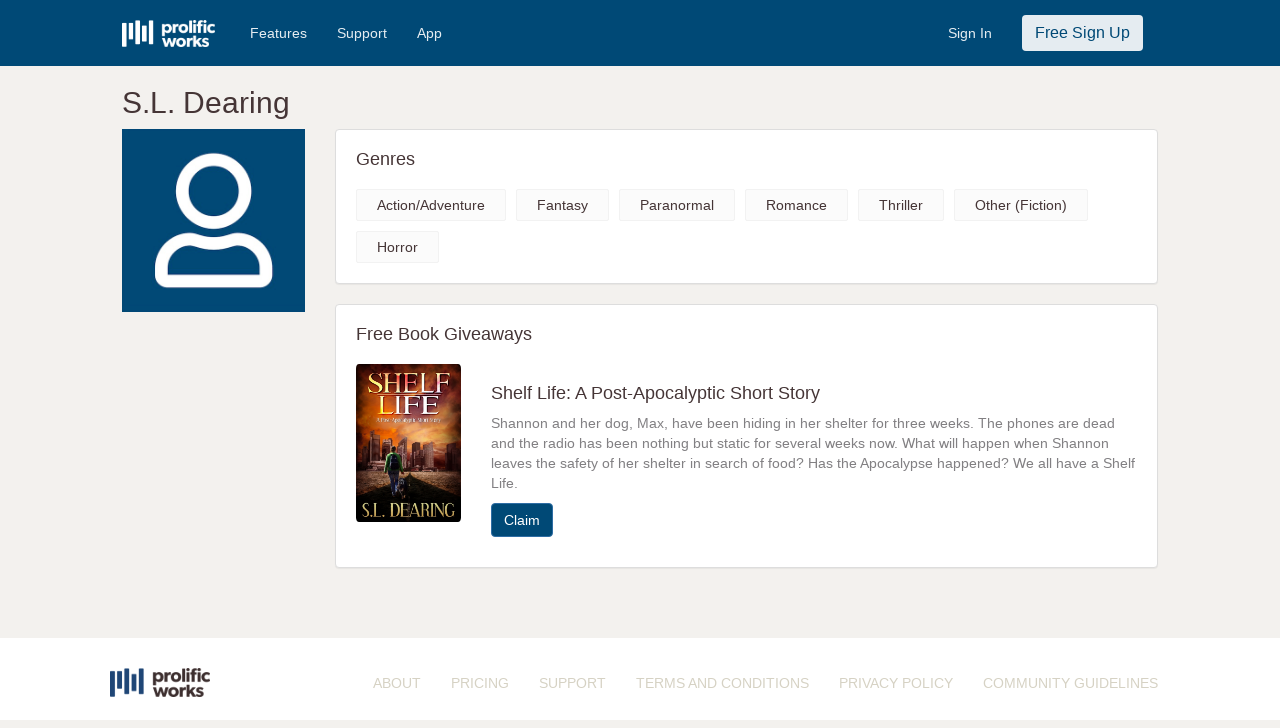

--- FILE ---
content_type: text/html; charset=UTF-8
request_url: https://www.prolificworks.com/discover/author/336/sl_dearing
body_size: 5212
content:
<!DOCTYPE html>
<html lang="en">
<head>

    <meta charset="utf-8" name="viewport" content="width=device-width, initial-scale=1">

    <!-- CSRF Token -->
    <meta name="csrf-token" content="hBklXclxTucFoKP7p8VFpYMZ7QRJX4cetPbpMskT">

    <title>
       Prolific Works -  S.L. Dearing         </title>

    <meta name="description" content="Prolific Works: Free ebook giveaways">
    <meta name="keywords" content="ebook, book, free, download, kindle, nook, ibooks, google play books, claim, read">

    <!-- Twitter sharing info -->
    <meta name="twitter:card" content="summary" />
    <meta name="twitter:site" content="@prolific_works" />
    <meta name="twitter:title" content="Prolific Works" />
    <meta name="twitter:description" content="Accelerating Great Stories and Big Ideas" />
    <meta name="twitter:image" content="https://d2h8whv6qid4qy.cloudfront.net/images/pw_logo.png" />

    <!-- Facebook sharing info -->
    <meta property="og:url" content="https://www.prolificworks.com" />
    <meta property="og:site_name" content="Prolific Works" />
    <meta property="og:type" content="website" />
    <meta property="og:title" content="Prolific Works" />
    <meta property="og:description" content="Accelerating Great Stories and Big Ideas" />
    <meta property="og:image" content="https://d2h8whv6qid4qy.cloudfront.net/images/pw_logo.png" />

    <!-- Global site tag (gtag.js) - Google AdWords: 879692522 -->
<script async src="https://www.googletagmanager.com/gtag/js?id=AW-879692522"></script>
<script>
    window.dataLayer = window.dataLayer || [];
    function googletag(){
        dataLayer.push(arguments);
    }
    googletag('js', new Date());
    googletag('config', 'AW-879692522');
</script>
    <link rel="shortcut icon" href="https://www.prolificworks.com/favicon.ico" type="image/x-icon">
<link rel="icon" href="https://www.prolificworks.com/favicon.ico" type="image/x-icon">
            <link href="//maxcdn.bootstrapcdn.com/bootstrap/3.3.7/css/bootstrap.min.css" rel="stylesheet" crossorigin="anonymous">
<link rel="stylesheet" href="https://pro.fontawesome.com/releases/v5.2.0/css/all.css" integrity="sha384-TXfwrfuHVznxCssTxWoPZjhcss/hp38gEOH8UPZG/JcXonvBQ6SlsIF49wUzsGno" crossorigin="anonymous">
<link rel="stylesheet" href="https://pro.fontawesome.com/releases/v5.15.4/css/all.css" crossorigin="anonymous">

<link rel="stylesheet" href="//brick.a.ssl.fastly.net/Montserrat:100,200,300,400,500,600,700,800,900">
<link href="https://fonts.googleapis.com/icon?family=Material+Icons"rel="stylesheet">
<link href="https://fonts.googleapis.com/css?family=Playfair+Display:400,700" rel="stylesheet">
<link href="https://fonts.googleapis.com/css?family=Rubik:500" rel="stylesheet">

<link rel="stylesheet" href="//code.jquery.com/ui/1.12.1/themes/base/jquery-ui.css">

<link href="https://gitcdn.github.io/bootstrap-toggle/2.2.2/css/bootstrap-toggle.min.css" rel="stylesheet">

<link rel="stylesheet" href="/css/style.css?id=adc64facee7d7f5d7288">

<!-- Facebook Pixel Code -->
<script>
  !function(f,b,e,v,n,t,s)
  {if(f.fbq)return;n=f.fbq=function(){n.callMethod?
  n.callMethod.apply(n,arguments):n.queue.push(arguments)};
  if(!f._fbq)f._fbq=n;n.push=n;n.loaded=!0;n.version='2.0';
  n.queue=[];t=b.createElement(e);t.async=!0;
  t.src=v;s=b.getElementsByTagName(e)[0];
  s.parentNode.insertBefore(t,s)}(window, document,'script',
  'https://connect.facebook.net/en_US/fbevents.js');
  fbq('init', '1488259234749612');
  fbq('track', 'PageView');

  
  
</script>
<noscript><img height="1" width="1" style="display:none"
  src="https://www.facebook.com/tr?id=1488259234749612&ev=PageView&noscript=1"
/></noscript>
<!-- End Facebook Pixel Code -->
    
    <!-- Favicons -->
    <link rel="apple-touch-icon" sizes="57x57" href="/apple-icon-57x57.png">
    <link rel="apple-touch-icon" sizes="60x60" href="/apple-icon-60x60.png">
    <link rel="apple-touch-icon" sizes="72x72" href="/apple-icon-72x72.png">
    <link rel="apple-touch-icon" sizes="76x76" href="/apple-icon-76x76.png">
    <link rel="apple-touch-icon" sizes="114x114" href="/apple-icon-114x114.png">
    <link rel="apple-touch-icon" sizes="120x120" href="/apple-icon-120x120.png">
    <link rel="apple-touch-icon" sizes="144x144" href="/apple-icon-144x144.png">
    <link rel="apple-touch-icon" sizes="152x152" href="/apple-icon-152x152.png">
    <link rel="apple-touch-icon" sizes="180x180" href="/apple-icon-180x180.png">
    <link rel="icon" type="image/png" sizes="192x192"  href="/android-icon-192x192.png">
    <link rel="icon" type="image/png" sizes="32x32" href="/favicon-32x32.png">
    <link rel="icon" type="image/png" sizes="96x96" href="/favicon-96x96.png">
    <link rel="icon" type="image/png" sizes="16x16" href="/favicon-16x16.png">
    <link rel="manifest" href="/manifest.json">
    <meta name="msapplication-TileColor" content="#ffffff">
    <meta name="msapplication-TileImage" content="/ms-icon-144x144.png">
    <meta name="theme-color" content="#ffffff">

</head>
<body>
    <div class="container-fluid">
        <div class="row">
            <div id="app" class="main-container">
                                    <nav class="navbar navbar-primary">
    <div class="col-md-10 col-md-offset-1 noPadding">
        <div class="navbar-header">
            <button type="button" class="navbar-toggle navbar-burger-space" data-toggle="collapse" data-target="#mainNavCollapse">
                <span class="sr-only">Toggle navigation</span>
                <span class="icon-bar"></span>
                <span class="icon-bar"></span>
                <span class="icon-bar"></span>
            </button>
            <a class="navbar-brand padding-all-none" href="/">
                <img src="https://d2h8whv6qid4qy.cloudfront.net/images/pw_logo_white.png" class="navImageHeight margin-top-twenty margin-right-twenty" alt="Prolific Works">
            </a>
        </div>

        <div class="collapse navbar-collapse" id="mainNavCollapse">
            <ul class="nav navbar-nav" id="navLinks">
                                <li>
                    <a href="/features" class="navWhiteText">Features</a>
                </li>
                <li>
                    <a href="//support.prolificworks.com/" class="navWhiteText">Support</a>
                </li>
                <li>
                    <a href="/app" class="navWhiteText">App</a>
                </li>
            </ul>
            <ul class="nav navbar-nav navbar-right" id="navButtons">
                                                    <li>
                        <a href="https://auth.prolificworks.com/login" class="navWhiteText">Sign In</a>
                    </li>
                    <li>
                        <a href="/register">
                            <button class="btn navSignInBtn">Free Sign Up</button>
                        </a>
                    </li>
                            </ul>
        </div>
    </div>
</nav>                
                                                    
                <div class="main-row">

                    <div class="modal fade" id="modal-generic" tabindex="-1" role="dialog" aria-labelledby="popup" aria-hidden="true">
    <div class="modal-dialog">
        <div class="modal-content">
            <div class="modal-header">
                <button type="button" class="close" data-dismiss="modal" aria-hidden="true">&times;</button>
                <h3 class="modal-title" id="generic-popup-title"></h3>
            </div>
            <div class="generic-popup-main">
            </div>
        </div>
    </div>
</div>
                    
                    
                    
                    <div class="container-fluid">
                        
<div class="row">
    <div class="col-md-10 col-md-offset-1 col-sm-10 col-sm-offset-1">
        
        <div class="hidden-sm hidden-xs">
            <h2>S.L. Dearing</h2>
        </div>

    </div>
</div>

<div class="row">
    <div class="col-md-2 col-md-offset-1 hidden-sm hidden-xs" class="box-side">
        <img src="//d2efb7hsma0m63.cloudfront.net/users/profile_images/pw_default_profile.jpg" style="max-width:100%; max-height:400px;" alt="S.L. Dearing Profile Image">

        
        
            </div>

    <div class="col-sm-10 col-sm-offset-1 hidden-md hidden-lg" class="box-side">

        <div class="hidden-lg hidden-md">
            <h2 style="text-align:center;">S.L. Dearing</h2>
        </div>

        <div class="row">
            <div class="col-sm-4 col-sm-offset-4 col-xs-6 col-xs-offset-3">
                <img src="//d2efb7hsma0m63.cloudfront.net/users/profile_images/pw_default_profile.jpg" style="padding: 10px 0; max-width:100%; max-height:400px;" alt="S.L. Dearing Profile Image">
            </div>
        </div>

        <div class="row">
            
            
                        <div style="clear: both;"></div>
            <br/>
        </div>

    </div>

    <div class="col-md-8 col-md-offset-0 col-sm-10 col-sm-offset-1">

        
                    <div class="panel panel-default">
                <div class="panel-body box-body">
                    <h4>Genres</h4>
                                            <div class="genre-item">Action/Adventure</div>
                                            <div class="genre-item">Fantasy</div>
                                            <div class="genre-item">Paranormal</div>
                                            <div class="genre-item">Romance</div>
                                            <div class="genre-item">Thriller</div>
                                            <div class="genre-item">Other (Fiction)</div>
                                            <div class="genre-item">Horror</div>
                                    </div>
            </div>
        
        
        <div class="panel panel-default">
            <div class="panel-body box-body">
                <h4>Free Book Giveaways</h4>
                    <div class="box-giveaways">
                                                                        <div class="row">
    <div class="col-md-2 col-sm-3 col-xs-8">
                <a href="https://www.prolificworks.com/public/gnvC6ELw?source=discover">
            <div  class="book-cover" style="background-color: #f3f1ee;background-image: url(&#039;//d2efb7hsma0m63.cloudfront.net/books/cover_images/1ad40d34129268ed3d1957fa89ad847b.jpg&#039;)" title="Shelf Life: A Post-Apocalyptic Short Story Book Cover"></div>
        </a>
    </div>
    <div class="col-md-10 col-sm-9 col-xs-12">
        <div class="col-xs-show">
            <br/>
        </div>
        <h4 class="margin-top-none">
            Shelf Life: A Post-Apocalyptic Short Story
        </h4>
        <p class="book-description">
            Shannon and her dog, Max, have been hiding in her shelter for three weeks. The phones are dead and the radio has been nothing but static for several weeks now. What will happen when Shannon leaves the safety of her shelter in search of food? Has the Apocalypse happened? We all have a Shelf Life.
        </p>
        <p>
            <a href="https://www.prolificworks.com/public/gnvC6ELw?source=discover" class="btn btn-primary">Claim</a>
        </p>
    </div>
</div>
                                                                            
                                    </div>
            </div>
        </div>

        <div style="clear: both;"></div>
        <br/>
    </div>
</div>
                    </div>
                </div>

                                    <div class="footer">
    <div class="navbar navbar-white">
        <div class="col-sm-10 col-sm-offset-1">
                            <ul class="nav navbar-nav navbar-left">
                    <li class="footer-logo">
                        <img src="https://d2h8whv6qid4qy.cloudfront.net/images/pw_logo.png" alt="Prolific Works">
                    </li>
                </ul>
                <ul class="nav navbar-nav navbar-right">
                    <li><a href="https://www.prolificworks.com/about">ABOUT</a></li>
                                            <li><a href="https://www.prolificworks.com/plans">PRICING</a></li>
                                        <li><a href="http://support.prolificworks.com">SUPPORT</a></li>
                    <li><a href="https://www.prolificworks.com/about/terms">TERMS AND CONDITIONS</a></li>
                    <li><a href="https://www.prolificworks.com/about/privacy">PRIVACY POLICY</a></li>
                    <li><a href="https://www.prolificworks.com/about/communityguidelines">COMMUNITY GUIDELINES</a></li>
                </ul>
                    </div>
    </div>
</div>
                            </div>
        </div>
    </div>

            <script>
        // Create a dummy analytics object until real loaded
        window.analytics || (window.analytics = []);
        window.analytics.methods = ['identify', 'track', 'trackLink', 'trackForm', 'trackClick', 'trackSubmit', 'page', 'pageview', 'ab', 'alias', 'ready', 'group', 'on', 'once', 'off'];
        window.analytics.factory = function(method) {
            return function() {
                var args = Array.prototype.slice.call(arguments);
                args.unshift(method);
                window.analytics.push(args);
                return window.analytics;
            };
        };
        for (var i = 0; i < window.analytics.methods.length; i++) {
            var method = window.analytics.methods[i];
            window.analytics[method] = window.analytics.factory(method);
        }

        // Load analytics async
        analytics.load = function(callback) {
            if (document.getElementById('analytics-if-js')) return;

            // We make a copy of our dummy object
            window.a = window.analytics;
            var script = document.createElement('script');
            script.async = true;
            script.id = 'analytics-if-js';
            script.type = 'text/javascript';
            script.src = '/js/analytics-if.js?id=56d035cf52cf84386b70';
            script.addEventListener('load', function(e) {
                if (typeof callback === 'function') {
                    callback(e);
                }
            }, false);
            var first = document.getElementsByTagName('script')[1];
            first.parentNode.appendChild(script, first);
        };

        analytics.load(function() {
            // On load init our integrations
                analytics.initialize({
                    'Google Analytics': {
                        trackingId: 'UA-47758815-1',
                        optimize: ''
                    },
                    'Customer.io': {
                        siteId: 'cc41499cc6ce365abe21'
                    },
                    'Mixpanel': {
                        token: '60e339024b7b56da9c46e99675550fb5',
                        people: true
                    }
                });

            // Now copy whatever we applied to our dummy object to the real analytics
            while (window.a.length > 0) {
                var item = window.a.shift();
                var method = item.shift();
                if (analytics[method]) analytics[method].apply(analytics, item);
            }
        });

        analytics.page();
    </script>        <!-- Scripts -->
<script src="/js/manifest.js?id=f88c059d93d49c01c1ef"></script>
<script src="/js/vendor.js?id=9f321f50e1cd00e51c85"></script>
<script src="/js/app.js?id=da39b71f2591a5d16e5f"></script>

<script src="//code.jquery.com/ui/1.12.1/jquery-ui.js"></script>
<script src="//maxcdn.bootstrapcdn.com/bootstrap/3.3.7/js/bootstrap.min.js"></script>
<script src="https://gitcdn.github.io/bootstrap-toggle/2.2.2/js/bootstrap-toggle.min.js"></script>

<script type="text/javascript" src="/js/generic.js?id=dc35f399c38b29a65bb6"></script>

<script>
    $(function () { $("[data-toggle='tooltip']").tooltip(); });
</script>
    
    
    <script>
    analytics.track('author - viewed authors page');
</script>




    <!-- Google Code for Remarketing Tag -->
    <script type="text/javascript">
    /* <![CDATA[ */
    var google_conversion_id = 972780603;
    var google_custom_params = window.google_tag_params;
    var google_remarketing_only = true;
    /* ]]> */
    </script>
    <script type="text/javascript" src="//www.googleadservices.com/pagead/conversion.js">
    </script>
    <noscript>
    <div style="display:inline;">
    <img height="1" width="1" style="border-style:none;" alt="" src="//googleads.g.doubleclick.net/pagead/viewthroughconversion/972780603/?value=0&amp;guid=ON&amp;script=0"/>
    </div>
    </noscript>
</body>
</html>
